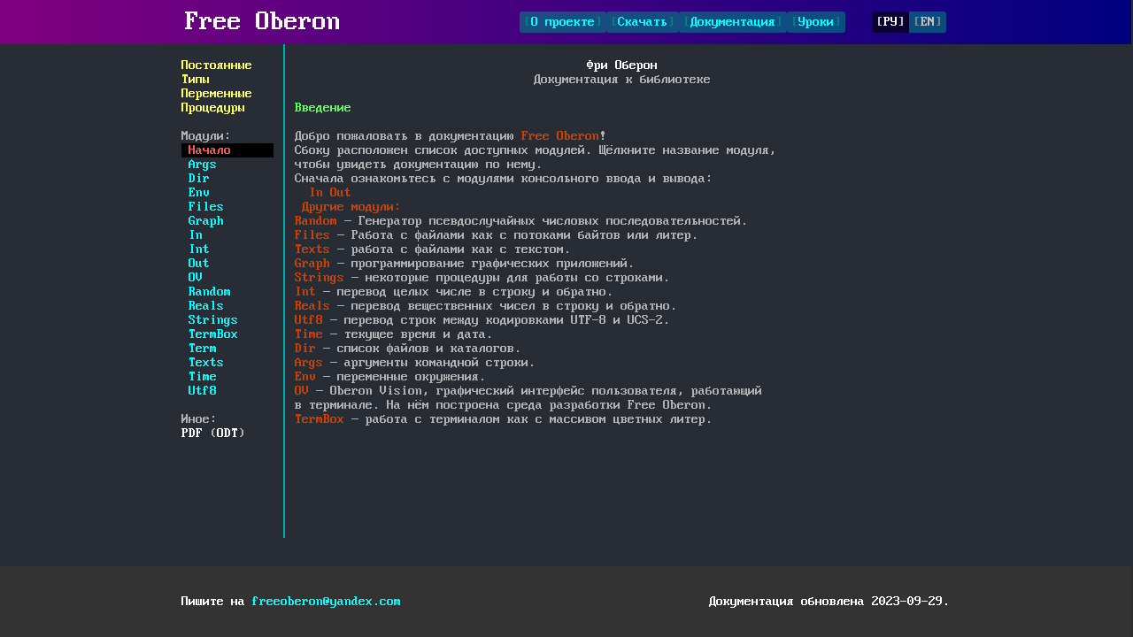

--- FILE ---
content_type: text/html
request_url: https://free.oberon.org/docs/index.html
body_size: 3904
content:
<!DOCTYPE html>
<html>
<head>
<meta charset="utf-8" />
<meta name="viewport" content="width=device-width, initial-scale=1">
<meta http-equiv="Content-Type" content="text/html; charset=utf-8" />
<title>Фри Оберон &mdash; документация</title>
<link rel="stylesheet" type="text/css" href="/assets/css/styles.css" />
<link rel="icon" type="image/png" href="/images/icon.png" />
<style>
.page {
  display: flex;
  align-items: stretch;
}
.page .section {
  padding-top: 0;
}
.empty-section {
  padding-left: 16px;
  color: #666;
}
.entry .import-list .list-items .empty-section {
  padding-left: 0;
}
.entry .doc-title {
  color: #FFF;
  text-align: center;
}
.doc-title .subtitle {
  display: block;
  color: #B0B0B0;
}
.doc-menu {
  border-right: 2px solid #00B0B0;
  margin: 0 11px 0 0;
  padding: 16px 0 0;
}
.doc-menu .menu-title {
  padding: 16px 0 0;
}
.doc-menu ul {
  padding: 0 11px 0 0;
  min-width: 115px;
}
.doc-menu li::before {
  display: none;
}
.modules-index a {
  display: block;
  padding: 0 8px;
}
.modules-index a:hover {
  background: #000;
}
.modules-index ul:hover li.cur a:hover,
.modules-index li.cur a {
  background: #000;
  color: #FF5555;
}
.modules-index ul:hover li.cur a {
  background: transparent;
  color: #55FFFF;
}
.other-links {
  padding: 16px 0 0;
}
.other-links a {
  color: #FFF;
}
.other-links a:hover {
  color: #FF5555;
}
.anchor-menu a {
  color: #FFFF55;
}
.anchor-menu a:hover {
  color: #FF5555;
}
.entry {
  flex: 1;
}
.entry h1 {
  margin: 16px 0;
  color: #55FF55;
}
.entry h2 {
  margin: 16px 0;
  color: #55FF55;
}
.entry h3 {
  margin-left: 16px;
  color: #FFFF55;
}
.entry h3:before {
  content: '\2666  ';
  color: #CEB73D;
}
.entry h3:after {
  content: ' \2666';
  color: #CEB73D;
}
p {
  text-indent: 0;
}
.entry .import-list .list-items {
  padding: 0 0 0 16px;
}
.group-title:empty,
.group > .comment:empty,
.object > .comment:empty {
  display: none;
}
.object {
  background: #000;
  border: 1px solid #5555FF;
  margin: 16px 3px;
  box-shadow: 8px 8px 0 rgba(0, 0, 50, 0.5);
}
.object .def {
  background: #00005A;
  color: #FFF;
  padding: 4px 10px 2px;
}
.object.procedure .def {
  text-indent: -32px;
  padding-left: 42px;
}
.object .name,
.object .record-base {
  color: #FFFF55;
}

.const .value {
  color: #FFF;
}

.value i {
  font-style: normal;
  color: #55FFFF;
}

.object > .comment {
  padding: 10px;
  border-top: 1px solid #5555FF;
}

.comment code {
  color: #CC4000;
}

.record-fields .comment {
  color: #FF9144;
}

.comment .mark {
  color: #D1702C;
}

.record-fields {
  display: grid;
  grid-template-columns: auto 1fr;
}

.record-fields .comment {
  padding: 0;
}

.record-fields .comment p {
  text-indent: -24px;
  margin-left: 24px;
}

.export {
  color: #55FF55;
}

.ordinal-consts {
  overflow-x: auto;
  border: 1px solid #B0B0B0;
  border-left-width: 2px;
  border-right-width: 2px;
  margin: 7px 3px 8px;
}

.ordinal-consts table {
  border-collapse: collapse;
  border-style: hidden;
  background: #000;
  color: #FFF;
  min-width: 450px;
  width: 100%;
}

.ordinal-consts th,
.ordinal-consts td {
  border: 1px solid #B0B0B0;
  border-left-width: 2px;
  border-right-width: 2px;
  padding: 8px 10px 7px;
  vertical-align: top;
}

.ordinal-consts th {
  text-align: left;
  font-weight: normal;
  color: #B0B0B0;
}

.ordinal-consts .name {
  width: 140px;
}

.ordinal-consts td.name {
  color: #FFFF55;
}

.ordinal-consts .value {
  width: 60px;
}

.ordinal-consts td.desc {
}

.ordinal-consts .desc .comment {
  padding: 0;
}

pre {
  font-family: inherit;
}

@media (max-width: 710px) {
  .page {
    display: block;
  }
  .doc-menu {
    border: none;
    margin: 0;
    padding: 16px 0 0;
  }
  .doc-menu .menu-title {
    display: none;
  }
  .doc-menu ul {
    display: flex;
    flex-wrap: wrap;
    width: auto;
    padding: 0;
  }
  .doc-menu li {
    padding: 0 8px;
  }
  .ordinal-consts table {
    min-width: none;
  }
}
</style>
<link rel="canonical" href="https://free.oberon.org/docs/index.html" />
<link rel="alternate" hreflang="ru" href="https://free.oberon.org/docs/index.html" />
<link rel="alternate" hreflang="en" href="https://free.oberon.org/docs/en/index.html" />
</head>
<body class="index">

<div id="wrap" style="min-height:101vh">
  <script>
  function rsz() {
    var W = document.getElementById('wrap');
    if (W) {
      var w = document.body.clientWidth;
      W.style.width = Math.round(w / 2 - 1) * 2 + 'px';
    }
  }
  function lod() {
    document.getElementById('wrap').style = '';
    rsz();
  }
  window.addEventListener('resize', rsz);
  window.addEventListener('load', lod);
  rsz();
  </script>

  <header class="header">
    <div class="header-inner">
      <a class="logo" href="/">
        Free Oberon
      </a>
      <nav class="nav">
        <div class="menu">
          <a class="btn" href="/">О проекте</a>
          <a class="btn" href="/download">Скачать</a>
          <a class="btn" href="/docs">Документация</a>
          <a class="btn" href="/lessons">Уроки</a>
        </div>

        <div class="lang">
          <a class="btn cur" href="/docs/index.html">РУ</a>
          <a class="btn" href="/docs/en/index.html">EN</a>
        </div>
      </nav>
    </div>

  </header>

  <div class="page">

    <nav class="doc-menu">
      <ul class="anchor-menu">
        <li><a href="#constants">Постоянные</a></li>
        <li><a href="#types">Типы</a></li>
        <li><a href="#variables">Переменные</a></li>
        <li><a href="#procedures">Процедуры</a></li>
      </ul>
      <p class="menu-title">Модули:</p>
      <ul class="modules-index">
<li class="cur"><a href="index.html">Начало</a></li>
<li><a href="Args.html">Args</a></li>
<li><a href="Dir.html">Dir</a></li>
<li><a href="Env.html">Env</a></li>
<li><a href="Files.html">Files</a></li>
<li><a href="Graph.html">Graph</a></li>
<li><a href="In.html">In</a></li>
<li><a href="Int.html">Int</a></li>
<li><a href="Out.html">Out</a></li>
<li><a href="OV.html">OV</a></li>
<li><a href="Random.html">Random</a></li>
<li><a href="Reals.html">Reals</a></li>
<li><a href="Strings.html">Strings</a></li>
<li><a href="TermBox.html">TermBox</a></li>
<li><a href="Term.html">Term</a></li>
<li><a href="Texts.html">Texts</a></li>
<li><a href="Time.html">Time</a></li>
<li><a href="Utf8.html">Utf8</a></li>
</ul>

      <div class="other-links">
        <p class="other-links-title">Иное:</p>
        <a target="_blank" href="/files/FreeOberon_v1.1.0.pdf">PDF</a>
        (<a target="_blank" href="/files/FreeOberon_v1.1.0.odt">ODT</a>)
      </div>
    </nav>

    <section class="section entry">
      <h1 class="doc-title"><span class="module-name">Фри Оберон</span> <span class="subtitle">Документация к библиотеке</span>
</h1>

      <div class="content">
        <h2>Введение</h2>
<section class="comment"><p>
Добро пожаловать в документацию <code>Free Oberon</code>!
</p>

</p>
<p>
Сбоку расположен список доступных модулей. Щёлкните название модуля,
</p>
<p>
чтобы увидеть документацию по нему.
</p>

</p>
<p>
Сначала ознакомьтесь с модулями консольного ввода и вывода:
</p>
<p>
<code>  In Out</code>
</p>

</p>
<p>
<code> Другие модули:</code>
</p>

</p>
<p>
<code>Random</code> &mdash; Генератор псевдослучайных числовых последовательностей.
</p>

</p>
<p>
<code>Files</code> &mdash; Работа с файлами как с потоками байтов или литер.
</p>

</p>
<p>
<code>Texts</code> &mdash; работа с файлами как с текстом.
</p>

</p>
<p>
<code>Graph</code> &mdash; программирование графических приложений.
</p>

</p>
<p>
<code>Strings</code> &mdash; некоторые процедуры для работы со строками.
</p>
<p>
 <code>Int</code> &mdash; перевод целых числе в строку и обратно.
</p>
<p>
 <code>Reals</code> &mdash; перевод вещественных чисел в строку и обратно.
</p>
<p>
 <code>Utf8</code> &mdash; перевод строк между кодировками UTF-8 и UCS-2.
</p>

</p>
<p>
<code>Time</code> &mdash; текущее время и дата.
</p>
<p>
 <code>Dir</code> &mdash; список файлов и каталогов.
</p>
<p>
 <code>Args</code> &mdash; аргументы командной строки.
</p>
<p>
 <code>Env</code> &mdash; переменные окружения.
</p>

</p>
<p>
<code>OV</code> &mdash; Oberon Vision, графический интерфейс пользователя, работающий
</p>
<p>
в терминале. На нём построена среда разработки Free Oberon.
</p>

</p>
<p>
<code>TermBox</code> &mdash; работа с терминалом как с массивом цветных литер.
</p>

</p>
</section>

      </div>

    </section>
  </div>

  <footer class="footer">
    <div class="footer-inner">
      <p class="write-at">
        Пишите на
        <a href="mailto:freeoberon@yandex.com">freeoberon@yandex.com</a>
      </p>
      <p class="updated-on">
        Документация обновлена 2023-09-29.
      </p>
      <div class="counter">
        <!-- Yandex.Metrika counter -->
        <script type="text/javascript">
        (function(m,e,t,r,i,k,a){m[i]=m[i]||function(){(m[i].a=m[i].a||[]).push(arguments)};
        m[i].l=1*new Date();k=e.createElement(t),a=e.getElementsByTagName(t)[0],k.async=1,k.src=r,a.parentNode.insertBefore(k,a)})
        (window,document,"script","https://mc.yandex.ru/metrika/tag.js","ym");
        ym(70227478,"init",{clickmap:true,trackLinks:true,accurateTrackBounce:true,webvisor:true});
        </script>
        <noscript><div><img src="https://mc.yandex.ru/watch/70227478" style="position:absolute; left:-9999px;" alt="" /></div></noscript>
        <!-- /Yandex.Metrika counter -->
      </div>
    </div>
  </footer>
</div>
</body>
</html>


--- FILE ---
content_type: text/css
request_url: https://free.oberon.org/assets/css/styles.css
body_size: 19940
content:
@charset "UTF-8";
html, body, div, span, applet, object, h1, h2, h3, h4, h5, h6, p, blockquote, pre, a, abbr, acronym, address, big, cite, code, del, dfn, em, font, img, ins, kbd, q, s, samp, small, strike, strong, sub, sup, tt, var, b, u, i, center, dl, dt, dd, ol, ul, li, fieldset, form, label, legend, caption {
  margin: 0;
  padding: 0;
  border: 0;
  outline: 0;
  vertical-align: baseline;
  background: transparent; }

/*! normalize.css v3.0.3 | MIT License | github.com/necolas/normalize.css */
/**
 * 1. Set default font family to sans-serif.
 * 2. Prevent iOS and IE text size adjust after device orientation change,
 *    without disabling user zoom.
 */
html {
  font-family: sans-serif;
  /* 1 */
  -ms-text-size-adjust: 100%;
  /* 2 */
  -webkit-text-size-adjust: 100%;
  /* 2 */ }

/* HTML5 display definitions
   ========================================================================== */
/**
 * Correct `block` display not defined for any HTML5 element in IE 8/9.
 * Correct `block` display not defined for `details` or `summary` in IE 10/11
 * and Firefox.
 * Correct `block` display not defined for `main` in IE 11.
 */
article,
aside,
details,
figcaption,
figure,
footer,
header,
main,
menu,
nav,
section,
summary {
  display: block; }

/**
 * 1. Correct `inline-block` display not defined in IE 8/9.
 * 2. Normalize vertical alignment of `progress` in Chrome, Firefox, and Opera.
 */
audio,
canvas,
progress,
video {
  display: inline-block;
  /* 1 */
  vertical-align: baseline;
  /* 2 */ }

/**
 * Prevent modern browsers from displaying `audio` without controls.
 * Remove excess height in iOS 5 devices.
 */
audio:not([controls]) {
  display: none;
  height: 0; }

/**
 * Address `[hidden]` styling not present in IE 8/9/10.
 * Hide the `template` element in IE 8/9/10/11, Safari, and Firefox < 22.
 */
[hidden],
template {
  display: none; }

/* Links
   ========================================================================== */
/**
 * Remove the gray background color from active links in IE 10.
 */
a {
  background-color: transparent; }

/**
 * Improve readability of focused elements when they are also in an
 * active/hover state.
 */
a:active,
a:hover {
  outline: 0; }

/* Text-level semantics
   ========================================================================== */
/**
 * Address styling not present in IE 8/9/10/11, Safari, and Chrome.
 */
abbr[title] {
  border-bottom: 1px dotted; }

/**
 * Address style set to `bolder` in Firefox 4+, Safari, and Chrome.
 */
b,
strong {
  font-weight: bold; }

/**
 * Address styling not present in Safari and Chrome.
 */
dfn {
  font-style: italic; }

/**
 * Address styling not present in IE 8/9.
 */
mark {
  background: #ff0;
  color: #000; }

/**
 * Address inconsistent and variable font size in all browsers.
 */
small {
  font-size: 80%; }

/**
 * Prevent `sub` and `sup` affecting `line-height` in all browsers.
 */
sub,
sup {
  font-size: 75%;
  line-height: 0;
  position: relative;
  vertical-align: baseline; }

sup {
  top: -0.5em; }

sub {
  bottom: -0.25em; }

/* Embedded content
   ========================================================================== */
/**
 * Remove border when inside `a` element in IE 8/9/10.
 */
img {
  border: 0; }

/**
 * Correct overflow not hidden in IE 9/10/11.
 */
svg:not(:root) {
  overflow: hidden; }

/* Grouping content
   ========================================================================== */
/**
 * Address margin not present in IE 8/9 and Safari.
 */
figure {
  margin: 1em 40px; }

/**
 * Address differences between Firefox and other browsers.
 */
hr {
  box-sizing: content-box;
  height: 0; }

/**
 * Contain overflow in all browsers.
 */
pre {
  overflow: auto; }

/**
 * Address odd `em`-unit font size rendering in all browsers.
 */
code,
kbd,
pre,
samp {
  font-family: monospace, monospace;
  font-size: 1em; }

/* Forms
   ========================================================================== */
/**
 * Known limitation: by default, Chrome and Safari on OS X allow very limited
 * styling of `select`, unless a `border` property is set.
 */
/**
 * 1. Correct color not being inherited.
 *    Known issue: affects color of disabled elements.
 * 2. Correct font properties not being inherited.
 * 3. Address margins set differently in Firefox 4+, Safari, and Chrome.
 */
button,
input,
optgroup,
select,
textarea {
  color: inherit;
  /* 1 */
  font: inherit;
  /* 2 */
  margin: 0;
  /* 3 */ }

/**
 * Address `overflow` set to `hidden` in IE 8/9/10/11.
 */
button {
  overflow: visible; }

/**
 * Address inconsistent `text-transform` inheritance for `button` and `select`.
 * All other form control elements do not inherit `text-transform` values.
 * Correct `button` style inheritance in Firefox, IE 8/9/10/11, and Opera.
 * Correct `select` style inheritance in Firefox.
 */
button,
select {
  text-transform: none; }

/**
 * 1. Avoid the WebKit bug in Android 4.0.* where (2) destroys native `audio`
 *    and `video` controls.
 * 2. Correct inability to style clickable `input` types in iOS.
 * 3. Improve usability and consistency of cursor style between image-type
 *    `input` and others.
 */
button,
html input[type="button"],
input[type="reset"],
input[type="submit"] {
  -webkit-appearance: button;
  /* 2 */
  cursor: pointer;
  /* 3 */ }

/**
 * Re-set default cursor for disabled elements.
 */
button[disabled],
html input[disabled] {
  cursor: default; }

/**
 * Remove inner padding and border in Firefox 4+.
 */
button::-moz-focus-inner,
input::-moz-focus-inner {
  border: 0;
  padding: 0; }

/**
 * Address Firefox 4+ setting `line-height` on `input` using `!important` in
 * the UA stylesheet.
 */
input {
  line-height: normal; }

/**
 * It's recommended that you don't attempt to style these elements.
 * Firefox's implementation doesn't respect box-sizing, padding, or width.
 *
 * 1. Address box sizing set to `content-box` in IE 8/9/10.
 * 2. Remove excess padding in IE 8/9/10.
 */
input[type="checkbox"],
input[type="radio"] {
  box-sizing: border-box;
  /* 1 */
  padding: 0;
  /* 2 */ }

/**
 * Fix the cursor style for Chrome's increment/decrement buttons. For certain
 * `font-size` values of the `input`, it causes the cursor style of the
 * decrement button to change from `default` to `text`.
 */
input[type="number"]::-webkit-inner-spin-button,
input[type="number"]::-webkit-outer-spin-button {
  height: auto; }

/**
 * 1. Address `appearance` set to `searchfield` in Safari and Chrome.
 * 2. Address `box-sizing` set to `border-box` in Safari and Chrome.
 */
input[type="search"] {
  -webkit-appearance: textfield;
  /* 1 */
  box-sizing: content-box;
  /* 2 */ }

/**
 * Remove inner padding and search cancel button in Safari and Chrome on OS X.
 * Safari (but not Chrome) clips the cancel button when the search input has
 * padding (and `textfield` appearance).
 */
input[type="search"]::-webkit-search-cancel-button,
input[type="search"]::-webkit-search-decoration {
  -webkit-appearance: none; }

/**
 * Define consistent border, margin, and padding.


fieldset {
  border: 1px solid #c0c0c0;
  margin: 0 2px;
  padding: 0.35em 0.625em 0.75em;
}

/**
 * 1. Correct `color` not being inherited in IE 8/9/10/11.
 * 2. Remove padding so people aren't caught out if they zero out fieldsets.
 */
legend {
  border: 0;
  /* 1 */
  padding: 0;
  /* 2 */ }

/**
 * Remove default vertical scrollbar in IE 8/9/10/11.
 */
textarea {
  overflow: auto; }

/**
 * Don't inherit the `font-weight` (applied by a rule above).
 * NOTE: the default cannot safely be changed in Chrome and Safari on OS X.
 */
optgroup {
  font-weight: bold; }

/* Tables
   ========================================================================== */
/**
 * Remove most spacing between table cells.
 */
table {
  border-collapse: collapse;
  border-spacing: 0;
  border: 0; }
  table thead,
  table tbody,
  table tr,
  table th,
  table td {
    border: 0; }

td,
th {
  padding: 0; font-weight: normal; }

*, *::after, *::before {
  box-sizing: border-box; }

@font-face {
  font-family: 'IBMVGA8';
  src: url("../fonts/IBMVGA8.ttf"); }
::-moz-selection {
  background: #00AA00;
  color: #000000; }

::selection {
  background: rgba(0, 172, 0, 0.99);
  color: #000000; }

* {
  transition: all .15s ease; }
#wrap{transition:none;flex:1;display:flex;flex-direction:column}
body{min-height:100%}
code.block{max-width:calc(100% - 11px);overflow-x:auto}
.btn{display:inline-block}

html {
  height: 100%; }

html,
body {
  width: 100%;
  margin: 0;
  padding: 0; }

body {
  font-family: 'IBMVGA8', sans-serif;
  font-size: 16px;
  color: #B0B0B0;
  background: #282c34;
  min-height: 100%;
  line-height: 16px;
  cursor: default;
  display: -webkit-box;
  display: -moz-box;
  display: box;
  display: -webkit-flex;
  display: -moz-flex;
  display: -ms-flexbox;
  display: flex;
  min-height: 100vh;
  flex-direction: column; }

a {
  color: cyan;
  text-decoration: none;
  cursor: pointer; }
  a:hover {
    color: #FF5555; }

h1, h2, h3, h4, h5 {
  font-weight: inherit;
  font-size: inherit;
  margin: 16px 0 0;
  color: #fff; }

h1:first-child, h2:first-child, h3:first-child, h4:first-child, h5:first-child {
  margin-top: 0; }

img {
  max-width: 100%;
  height: auto; }

p {
  text-indent: 24px; }
  p.noindent {
    text-indent: 0; }

p.example {
  text-indent: 0;
  color: #fff;
  display: inline-block;
  vertical-align: top;
  margin: 7px 11px 8px;
  padding: 8px 11px 7px;
  border: 2px solid #FFFF55;
  border-top-width: 1px;
  border-bottom-width: 1px; }

em {
  font-style: inherit;
  color: #FFFF55; }

i {
  font-style: inherit;
  color: #55FFFF; }

b {
  font-weight: inherit;
  color: #FF5555; }

u {
  text-decoration: none;
  color: #FFF; }

a:hover em,
a:hover b,
a:hover u {
  color: #FF5555; }

ul {
  list-style: none;
  margin: 0;
  padding: 0 0 0 24px;
  padding-left: 24px; }

ol {
  margin: 0;
  padding: 0 0 0 48px;
  padding-left: 48px; }

ul li::before {
  content: '\02022';
  position: absolute;
  margin-left: -16px; }

code {
  white-space: pre;
  font-family: inherit;
  font-size: inherit;
  color: #FFFF55; }
  code.block {
    display: inline-block;
    vertical-align: top;
    background: #000040;
    margin: 7px 11px 8px;
    padding: 8px 11px 7px;
    border: 2px solid #55F;
    border-top-width: 1px;
    border-bottom-width: 1px; }
  code b {
    color: #00B0B0; }
  code ins {
    text-decoration: none;
    color: #B0B0B0; }
  code em {
    font-style: normal;
    background: #B00000;
    color: #FFFFFF; }

.desc {
  background: #000;
  color: #B0B0B0;
  margin: 7px 0 8px 3px;
  padding: 1px;
  border: 2px solid #00B0B0;
  border-top-width: 1px;
  border-bottom-width: 1px; }
  .desc .inner {
    padding: 8px 11px 7px;
    border: 2px solid #00B0B0;
    border-top-width: 1px;
    border-bottom-width: 1px; }
  .desc b {
    color: #00B0B0; }
  .desc ins {
    text-decoration: none;
    color: #B0B0B0; }
  .desc em {
    font-style: normal;
    background: #B00000;
    color: #FFFFFF; }

samp {
  white-space: pre;
  font-family: inherit;
  font-size: inherit;
  background: #000;
  color: #B0B0B0;
  display: inline-block;
  vertical-align: top;
  margin: 7px 11px 8px;
  padding: 8px 11px 7px;
  border: 2px solid #55F;
  border-top-width: 1px;
  border-bottom-width: 1px; }

.btn-list {
  padding: 0 0 0 20px;
  list-style: none; }
  .btn-list li {
    padding: 0 0 20px; }
    .btn-list li:before {
      content: "»";
      color: lime; }

.sidenote {
  color: #5555FF;
  margin: 16px auto;
  padding: 0 32px;
  max-width: 640px;
  text-indent: 0;
  text-shadow: 1px 0 0 #000, -1px 0 0 #000, 0 -1px 0 #000, 0 1px 0 #000, 1px 1px 0 #000, 2px 2px 0 #000; }

.next-nav {
  margin: 16px 0 0; }
  .next-nav ul {
    padding: 0;
    display: -webkit-box;
    display: -moz-box;
    display: box;
    display: -webkit-flex;
    display: -moz-flex;
    display: -ms-flexbox;
    display: flex;
    -webkit-box-pack: distribute;
    -moz-box-pack: distribute;
    box-pack: distribute;
    -webkit-justify-content: space-around;
    -moz-justify-content: space-around;
    -ms-justify-content: space-around;
    -o-justify-content: space-around;
    justify-content: space-around;
    -ms-flex-pack: distribute;
    -webkit-box-align: center;
    -moz-box-align: center;
    box-align: center;
    -webkit-align-items: center;
    -moz-align-items: center;
    -ms-align-items: center;
    -o-align-items: center;
    align-items: center;
    -ms-flex-align: center; }
    .next-nav ul li {
      width: 160px;
      text-align: center; }
      .next-nav ul li::before {
        content: ''; }

.btn {
  padding: 4px 5px;
  border: none;
  border-radius: 3px;
  color: cyan;
  background: rgba(0, 128, 128, 0.6); }
  .btn:before {
    content: "[";
    color: teal; }
  .btn:after {
    content: "]";
    color: teal; }
  .btn.cur, .btn:hover {
    color: yellow;
    background: rgba(128, 128, 0, 0.6); }
    .btn.cur:before, .btn.cur:after, .btn:hover:before, .btn:hover:after {
      color: olive; }
  .btn.shine {
    color: #B00000;
    background-color: #FFFFFF; }
  .btn.shine:before {
    color: #FF5959; }
  .btn.shine:after {
    color: #FF5959; }
  .btn.shine:hover {
    color: #000;
    background-color: #FFFF55; }

.header {
  background: navy;
  background: linear-gradient(to right, purple 0%, navy 100%); }
  .header .header-inner {
    display: -webkit-box;
    display: -moz-box;
    display: box;
    display: -webkit-flex;
    display: -moz-flex;
    display: -ms-flexbox;
    display: flex;
    -webkit-box-pack: justify;
    -moz-box-pack: justify;
    box-pack: justify;
    -webkit-justify-content: space-between;
    -moz-justify-content: space-between;
    -ms-justify-content: space-between;
    -o-justify-content: space-between;
    justify-content: space-between;
    -ms-flex-pack: justify;
    -webkit-box-align: center;
    -moz-box-align: center;
    box-align: center;
    -webkit-align-items: center;
    -moz-align-items: center;
    -ms-align-items: center;
    -o-align-items: center;
    align-items: center;
    -ms-flex-align: center;
    width: 100%;
    max-width: 900px;
    min-height: 50px;
    margin: 0 auto;
    padding: 4px 20px; }
    .header .header-inner .logo {
      font-size: 32px;
      line-height: 22px;
      color: #fff;
      display: block;
      padding-right: 16px;
      border-bottom: none; }
    .header .header-inner .nav {
      display: -webkit-box;
      display: -moz-box;
      display: box;
      display: -webkit-flex;
      display: -moz-flex;
      display: -ms-flexbox;
      display: flex; }
      .header .header-inner .nav .menu {
        gap: 8px;
        display: -webkit-box;
        display: -moz-box;
        display: box;
        display: -webkit-flex;
        display: -moz-flex;
        display: -ms-flexbox;
        flex-wrap: wrap;
        display: flex; }
        .header .header-inner .nav .menu .btn {
          padding: 4px 5px 2px;
          border-radius: 3px;
          white-space: nowrap; }
      .header .header-inner .nav .lang {
        display: -webkit-box;
        display: -moz-box;
        display: box;
        display: -webkit-flex;
        display: -moz-flex;
        display: -ms-flexbox;
        display: flex;
        -webkit-box-align: center;
        -moz-box-align: center;
        box-align: center;
        -webkit-align-items: center;
        -moz-align-items: center;
        -ms-align-items: center;
        -o-align-items: center;
        align-items: center;
        -ms-flex-align: center;
        padding: 0 0 0 30px; }
        .header .header-inner .nav .lang .btn {
          color: silver; }
          .header .header-inner .nav .lang .btn:first-child {
            border-radius: 3px 0 0 3px; }
          .header .header-inner .nav .lang .btn:last-child {
            border-radius: 0 3px 3px 0; }
          .header .header-inner .nav .lang .btn:before, .header .header-inner .nav .lang .btn:after {
            color: grey; }
          .header .header-inner .nav .lang .btn.cur, .header .header-inner .nav .lang .btn:hover {
            color: white;
            background: rgba(0, 0, 0, 0.6); }
            .header .header-inner .nav .lang .btn.cur:before, .header .header-inner .nav .lang .btn.cur:after, .header .header-inner .nav .lang .btn:hover:before, .header .header-inner .nav .lang .btn:hover:after {
              color: silver; }

.page {
  width: 100%;
  max-width: 900px;
  margin: 0 auto;
  padding: 0 16px 32px;
  flex: 1; }
  .page .section {
    padding: 32px 0 0; }
    .page .section .section-title,
    .page .section .lesson-title {
      padding: 0 0 16px;
      font-size: 16px;
      color: lime; }
    .page .section .lesson-title {
      margin-top: 0; }
    .page .section .breadcrumbs {
      color: #00B0B0; }
      .page .section .breadcrumbs a {
        color: #00B0B0; }
        .page .section .breadcrumbs a:hover {
          border-color: #00B0B0; }

.footer {
  background: #333;
  color: #fff; }
  .footer .footer-inner {
    max-width: 900px;
    margin: 0 auto;
    padding: 32px 16px 32px;
    display: -webkit-box;
    display: -moz-box;
    display: box;
    display: -webkit-flex;
    display: -moz-flex;
    display: -ms-flexbox;
    display: flex;
    -webkit-box-pack: justify;
    -moz-box-pack: justify;
    box-pack: justify;
    -webkit-justify-content: space-between;
    -moz-justify-content: space-between;
    -ms-justify-content: space-between;
    -o-justify-content: space-between;
    justify-content: space-between;
    -ms-flex-pack: justify; }
    .footer .footer-inner .updated-on {
      text-align: right;
      flex: 1; }

.write-at { flex: 1; text-indent: 0; }
.updated-on { padding-left: 8px; text-indent: 0; }

/*# sourceMappingURL=styles.css.map */


::-webkit-scrollbar-button:horizontal:start:decrement,
::-webkit-scrollbar-button:horizontal:end:increment,
::-webkit-scrollbar-button:vertical:start:decrement,
::-webkit-scrollbar-button:vertical:end:increment{display:none}
::-webkit-scrollbar{width:8px}
::-webkit-scrollbar:horizontal{height:16px}
::-webkit-scrollbar-corner{background:#555}
::-webkit-scrollbar-track{background-image:url([data-uri])}
::-webkit-scrollbar-thumb{background-image:url([data-uri])}
::-webkit-scrollbar-button:vertical:start{height:16px;background-image:url([data-uri])}
::-webkit-scrollbar-button:vertical:end{height:16px;background-image:url([data-uri])}
::-webkit-scrollbar-button:horizontal:start{width:8px;background-image:url([data-uri])}
::-webkit-scrollbar-button:horizontal:end{width:8px;background-image:url([data-uri])}

@media (max-width: 600px) {
  .header .header-inner {
    align-items: center;
    padding: 0 8px;
  }
  .header .header-inner .logo {
    padding: 0 8px 0 4px;
    font-size: 16px;
    line-height: 16px;
    text-indent: 8px;
  }
  .header .header-inner .nav .menu .btn {
    flex: 1;
    text-align: center;
  }
  .header .header-inner .nav .lang {
    flex-direction: column;
    justify-content: space-evenly;
    align-items: center;
    padding: 0 0 0 8px;
  }
}
